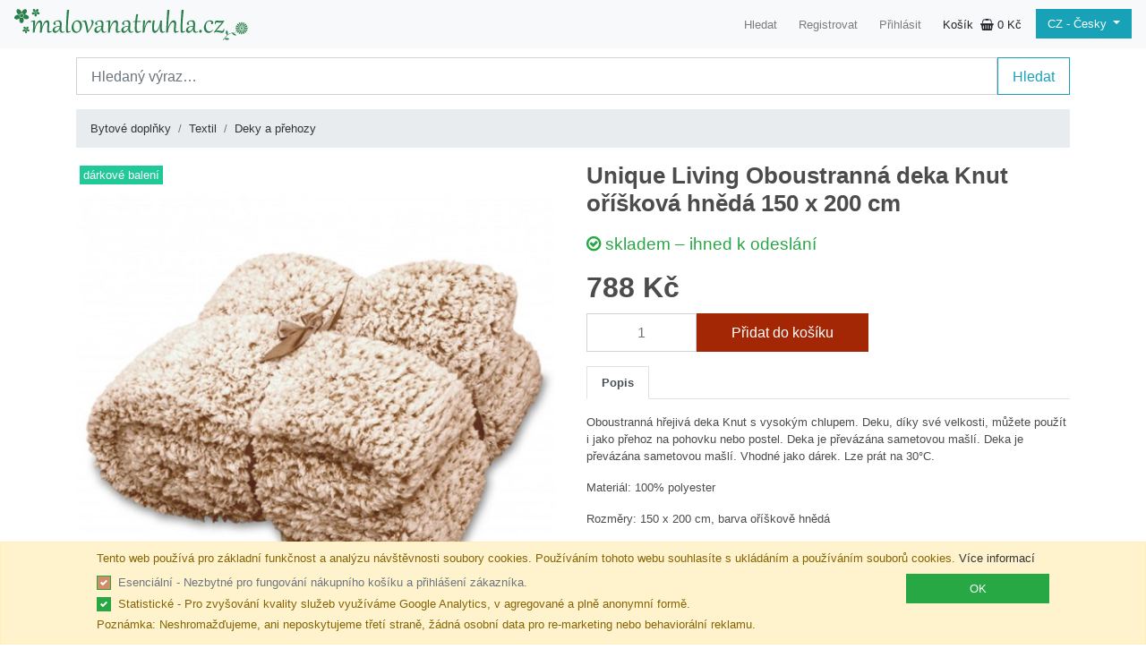

--- FILE ---
content_type: text/html; charset=utf-8
request_url: https://www.malovanatruhla.cz/bytove-doplnky/textil/deky-a-prehozy/unique-living-oboustranna-deka-knut-oriskova-hneda-150-x-200-cm-p6333
body_size: 22346
content:
<!DOCTYPE html>

<html lang="cs">
<head>
	
		<script async src="https://www.googletagmanager.com/gtag/js?id=UA-41043066-1"></script>
		<script>
			if (document.cookie.indexOf('statistics-disabled=true') > -1) {
				window['ga-disable-UA-41043066-1'] = true;
			}

			window.dataLayer = window.dataLayer || [];
			function gtag() { dataLayer.push(arguments); }
			gtag('js', new Date());
			gtag('config', 'UA-41043066-1');
		</script>
	<meta charset="utf-8"/>
	<meta name="viewport" content="width=device-width, initial-scale=1, shrink-to-fit=no">
	<title>Unique Living Oboustrann&#225; deka Knut oř&#237;škov&#225; hněd&#225; 150 x 200 cm</title>

		<link rel="alternate" href="https://www.malovanatruhla.cz/en/bytove-doplnky/textil/deky-a-prehozy/unique-living-oboustranna-deka-knut-oriskova-hneda-150-x-200-cm-p6333" hreflang="en"/>
		<link rel="alternate" href="https://www.malovanatruhla.cz/cs-sk/bytove-doplnky/textil/deky-a-prehozy/unique-living-oboustranna-deka-knut-oriskova-hneda-150-x-200-cm-p6333" hreflang="cs-sk"/>
		<link rel="alternate" href="https://www.malovanatruhla.cz/en-sk/bytove-doplnky/textil/deky-a-prehozy/unique-living-oboustranna-deka-knut-oriskova-hneda-150-x-200-cm-p6333" hreflang="en-sk"/>
		<link rel="alternate" href="https://www.malovanatruhla.cz/bytove-doplnky/textil/deky-a-prehozy/unique-living-oboustranna-deka-knut-oriskova-hneda-150-x-200-cm-p6333" hreflang="x-default"/>
	<link rel="canonical" href="https://www.malovanatruhla.cz/bytove-doplnky/textil/deky-a-prehozy/unique-living-oboustranna-deka-knut-oriskova-hneda-150-x-200-cm-p6333"/>
	<link rel="shortcut icon" href="/images/site/v1/favicon.ico"/>
	
	<meta property="og:title" content="Unique Living Oboustrann&#225; deka Knut oř&#237;škov&#225; hněd&#225; 150 x 200 cm" />
	<meta property="og:brand" content="Unique Living" />
	<meta property="og:type" content="product" />
	<meta property="og:url" content="https://www.malovanatruhla.cz/oboustranna-deka-knut-oriskova-hneda/6333/product" />
	<meta property="og:description" content="Oboustrann&#225; hřejiv&#225; deka Knut s vysok&#253;m chlupem. Deku, d&#237;ky sv&#233; velkosti, můžete použ&#237;t i jako přehoz na pohovku nebo postel. Deka je přev&#225;z&#225;na sametovou mašl&#237;. Deka je přev&#225;z&#225;na sametovou mašl&#237;. Vhodn&#233; jako d&#225;rek. Lze pr&#225;t na 30&#176;C.
Materi&#225;l: 100% polyester
Rozměry: 150 x 200 cm, barva oř&#237;škově hněd&#225;" />
	<meta property="og:image" content="https://www.malovanatruhla.cz/img/p/2560/12993.jpg" />
	<meta name="robots" content="index, follow" />
	<meta name="keywords" content="unique,living,oboustrann&#225;,deka,knut,oř&#237;škov&#225;,hněd&#225;,cm">
	<meta name="description" content="Oboustrann&#225; hřejiv&#225; deka Knut s vysok&#253;m chlupem. Deku, d&#237;ky sv&#233; velkosti, můžete použ&#237;t i jako přehoz na pohovku nebo postel. Deka je přev&#225;z&#225;na…">

	<link href="/Content/bootstrap/bootstrap.min.css" rel="stylesheet"/>
<link href="/Content/font-awesome.min.css" rel="stylesheet"/>
<link href="/Content/PhotoSwipe/photoswipe.css" rel="stylesheet"/>
<link href="/Content/PhotoSwipe/default-skin/default-skin.css" rel="stylesheet"/>
<link href="/Content/custom-global.min.css" rel="stylesheet"/>

	
	<script>
		var cultureUrlValue = '';
	</script>
</head>
<body>
<nav role="navigation" class="navbar fixed-top navbar-expand-md navbar-light bg-light">
	<a class="navbar-brand" href="/">
		<img src="/images/site/v1/logo2_m.svg" style="height: 35px" class="d-sm-none"/>
		<img src="/images/site/v1/logo2.svg" style="height: 35px" class="d-sm-inline d-none"/>
	</a>

	<div class="ml-auto d-md-none">
		<ul class="navbar-nav flex-row">
			<li class="nav-item"><a href="/search" class="nav-link my-1 mr-3"><i class="fa fa-search" aria-hidden="true"></i></a></li>
			<li class="nav-item text-nowrap">
				<a href="/cart" class="nav-link my-1 mr-2 cart-info"><i class="fa fa-shopping-basket" aria-hidden="true"></i> <span class="cart-price">	<span class="cart-price ">0&nbsp;Kč</span>
</span></a>
			</li>
		</ul>
	</div>

	<button class="navbar-toggler" type="button" data-toggle="collapse" data-target="#navbarNav" aria-controls="navbarNav" aria-expanded="false" aria-label="Toggle navigation">
		<span class="navbar-toggler-icon"></span>
	</button>

	<div class="collapse navbar-collapse" id="navbarNav">
		<ul class="navbar-nav ml-auto">
			<li class="nav-item"><a href="/search" class="nav-link my-1 mr-2">Hledat</a></li>
				<li class="nav-item"><a class="nav-link my-1 mr-2" href="/account/register">Registrovat</a></li>
				<li class="nav-item"><a class="nav-link my-1 mr-2" href="/account/login">Přihl&#225;sit</a></li>
			<li class="nav-item d-none d-md-inline-block">
				<div class="ml-auto">
					<a href="/cart" class="cart-info nav-link my-1 mr-2">Koš&#237;k <i class="fa fa-shopping-basket ml-1" aria-hidden="true"></i> <span class="cart-price">	<span class="cart-price ">0&nbsp;Kč</span>
</span></a>
				</div> </li>

			<li class="nav-item">
				<div class="btn-group">
					<a class="btn btn-info dropdown-toggle" href="javascript:void(0)" id="dropDownCulture" data-toggle="dropdown" aria-haspopup="true" aria-expanded="false">
						CZ - Česky
					</a>
					<div class="dropdown-menu" aria-labelledby="dropDownCulture">
							<a class="dropdown-item" href="/en/bytove-doplnky/textil/deky-a-prehozy/unique-living-oboustranna-deka-knut-oriskova-hneda-150-x-200-cm-p6333">CZ - Anglicky</a>
							<a class="dropdown-item" href="/cs-sk/bytove-doplnky/textil/deky-a-prehozy/unique-living-oboustranna-deka-knut-oriskova-hneda-150-x-200-cm-p6333">SK - Česky</a>
							<a class="dropdown-item" href="/en-sk/bytove-doplnky/textil/deky-a-prehozy/unique-living-oboustranna-deka-knut-oriskova-hneda-150-x-200-cm-p6333">SK - Anglicky</a>
					</div>
				</div>
			</li>
		</ul>
	</div>
</nav>
	
	<div class="container mb-3">
        




<form action="/search" autocomplete="off" class="mb-3" id="searchForm" method="get" role="form">		<div class="input-group input-group-lg">
			<input class="form-control" type="text" name="SearchKey" placeholder="Hledan&#253; v&#253;raz…" aria-label="Search">
			<button class="btn btn-lg btn-outline-info" type="submit">Hledat</button>
		</div>
</form>

	<ol class="breadcrumb">
			<li class="breadcrumb-item"><a href="/bytove-doplnky">Bytov&#233; doplňky</a></li>
			<li class="breadcrumb-item"><a href="/bytove-doplnky/textil">Textil</a></li>
			<li class="breadcrumb-item"><a href="/bytove-doplnky/textil/deky-a-prehozy">Deky a přehozy</a></li>
	</ol>


<main class="row">
	<div class="col-sm-6 col-12">
				<ul class="nav">
				<li class="nav-tag"><a class="nav-tag-link" href="/tagged/darkove-baleni">d&#225;rkov&#233; balen&#237;</a></li>
		</ul>

		<div class="pd-images clearfix" itemscope itemtype="http://schema.org/ImageGallery">
				<figure itemprop="associatedMedia" itemscope itemtype="http://schema.org/ImageObject">
					<a href="/img/p/2560/12993.jpg" itemprop="contentUrl" data-size="650x650">
						<img src="/img/p/550/12993.jpg" itemprop="thumbnail" alt="Unique Living Oboustrann&#225; deka Knut oř&#237;škov&#225; hněd&#225; 150 x 200 cm" class="d-block mx-auto ps-main" />
					</a>
				</figure>
		</div>
	</div>
	<article class="col-sm-6 col-12">
		<h1 itemprop="name" class="mb-3">Unique Living Oboustrann&#225; deka Knut oř&#237;škov&#225; hněd&#225; 150 x 200 cm</h1>
	<div class="mb-3">
			<div>

						<div class="mb-3 pd-availability avl-lg avl-instock">
									<i class="fa fa-check-circle-o"></i>
skladem – ihned k odesl&#225;n&#237;						</div>
						<div class="pd-price">
							<span>788 Kč</span>
						</div>
						<div>
						</div>
						<div class="col-lg-7 col-10 mb-3 p-0">
							<div class="cart-btn-wrapper input-group-lg input-group">
								<input type="number" name="quantity" placeholder="1" class="form-control no-spin text-center"/>
								<a class="cart-btn-lg cart-btn-add btn btn-lg btn-primary" href="javascript:void(0)" title="Přidat do koš&#237;ku" data-id="6262">Přidat do koš&#237;ku</a>
								<a class="cart-btn-lg cart-btn-success btn btn-lg btn-success" style="display: none" href="/cart" title="Zobrazit koš&#237;k"><i class="fa fa-check" aria-hidden="true"></i> Zobrazit koš&#237;k</a>
							</div>
						</div>
				</div>
		
	<ul class="nav nav-tabs mb-3" role="tablist">
				<li class="nav-item"><a id="description-tab" class="nav-link active" href="#description" style="text-decoration: none; padding: 0.5rem 1rem" data-toggle="tab">Popis</a></li>
				
			</ul>

			<div class="tab-content">
				<div class="tab-pane active" id="description" role="tabpanel" aria-labelledby="description-tab">
					<p>Oboustranná hřejivá deka Knut s vysokým chlupem. Deku, díky své velkosti, můžete použít i jako přehoz na pohovku nebo postel. Deka je převázána sametovou mašlí. Deka je převázána sametovou mašlí. Vhodné jako dárek. Lze prát na 30°C.</p><p>Materiál: 100% polyester</p><p>Rozměry: 150 x 200 cm, barva oříškově hnědá</p>
					<div>
						<table class="table">
							<tr>
								<th>V&#253;robce</th>
								<td class="p-ref-link"><a href="/unique-living">Unique Living</a></td>
							</tr>
							<tr>
								<th>SKU</th>
								<td>
										<div>
											<span style="min-width: 5rem">
												6333-6262
											</span>
											<span></span>
										</div>
								</td>
									</tr>
											<tr>
												<th>K&#243;d produktu</th>
												<td>9101034-HZ</td>
											</tr>
																													<tr><th>Interní sklad, ihned&nbsp;k&nbsp;odeslání</th><td>1 ks</td></tr>
									</table>
								</div>
				</div>

				
			</div>

			
		</div>
</article>
</main>

	<hr class="mt-5" />
	<h2 class="text-center">Mohlo by se V&#225;m tak&#233; l&#237;bit</h2>
	<div class="row">
		<div class="col-9 m-auto">
				<div class="row">
				<article class="col-sm-4 col-12 my-3">
					<div class="p-item h-100">
						<div class="p-item-image">
							<a href="/bytove-doplnky/darkove-krabice-papir-a-stuhy/luxusni-darkova-taska-bordo-vlocky-32-x-23-x-11-cm-p4269">
								<img src="/img/p/200/5687.jpg" class="d-block mx-auto" alt="Luxusn&#237; d&#225;rkov&#225; taška bord&#243; vločky 32 x 23 x 11 cm">
							</a>
						</div>
						<div class="p-item-block">
							<h3 class="p-item-title text-center">
								<a href="/bytove-doplnky/darkove-krabice-papir-a-stuhy/luxusni-darkova-taska-bordo-vlocky-32-x-23-x-11-cm-p4269">Luxusn&#237; d&#225;rkov&#225; taška bord&#243; vločky 32 x 23 x 11 cm</a>
							</h3>
						</div>
						<div class="p-item-footer text-center">
								<div class="p-item-price">
									<span>45 Kč</span>
								</div>
								<div class="p-item-availability avl avl-instock">
skladem – ihned k odesl&#225;n&#237;								</div>
									<div class="row justify-content-center">
										<div class="col-sm-10 col-7">
											<div class="cart-btn-wrapper input-group-sm input-group">
												<input type="number" name="quantity" placeholder="1" class="form-control no-spin text-center" />
												<a class="cart-btn cart-btn-add btn btn-sm btn-primary" href="javascript:void(0)" title="Přidat do koš&#237;ku" data-id="4198">Přidat do koš&#237;ku</a>
												<a class="cart-btn cart-btn-success btn btn-sm btn-success" style="display: none" href="/cart" title="Zobrazit koš&#237;k"><i class="fa fa-check" aria-hidden="true"></i> Zobrazit koš&#237;k</a>
											</div>
										</div>
									</div>
						</div>
					</div>
				</article>
					<div class="p-item-row-separator w-100 d-sm-none"></div>
				<article class="col-sm-4 col-12 my-3">
					<div class="p-item h-100">
						<div class="p-item-image">
							<a href="/anglicky-porcelan/misky-talire-tacy/katie-alice-english-garden-dezertni-porcelanovy-talir-modry-20-cm-p8937">
								<img src="/img/p/200/16756.jpg" class="d-block mx-auto" alt="Katie Alice English Garden Dezertn&#237; porcel&#225;nov&#253; tal&#237;ř modr&#253; 20 cm">
							</a>
						</div>
						<div class="p-item-block">
							<h3 class="p-item-title text-center">
								<a href="/anglicky-porcelan/misky-talire-tacy/katie-alice-english-garden-dezertni-porcelanovy-talir-modry-20-cm-p8937">Katie Alice English Garden Dezertn&#237; porcel&#225;nov&#253; tal&#237;ř modr&#253; 20 cm</a>
							</h3>
						</div>
						<div class="p-item-footer text-center">
								<div class="p-item-price">
									<span>294 Kč</span>
								</div>
								<div class="p-item-availability avl avl-instock">
skladem – ihned k odesl&#225;n&#237;								</div>
									<div class="row justify-content-center">
										<div class="col-sm-10 col-7">
											<div class="cart-btn-wrapper input-group-sm input-group">
												<input type="number" name="quantity" placeholder="1" class="form-control no-spin text-center" />
												<a class="cart-btn cart-btn-add btn btn-sm btn-primary" href="javascript:void(0)" title="Přidat do koš&#237;ku" data-id="8884">Přidat do koš&#237;ku</a>
												<a class="cart-btn cart-btn-success btn btn-sm btn-success" style="display: none" href="/cart" title="Zobrazit koš&#237;k"><i class="fa fa-check" aria-hidden="true"></i> Zobrazit koš&#237;k</a>
											</div>
										</div>
									</div>
						</div>
					</div>
				</article>
					<div class="p-item-row-separator w-100 d-sm-none"></div>
				<article class="col-sm-4 col-12 my-3">
					<div class="p-item h-100">
						<div class="p-item-image">
							<a href="/bytove-doplnky/bytove-vune/difuzery/greenleaf-cashmere-kiss-kvetinovy-difuzer-236-ml-p3475">
								<img src="/img/p/200/15400.jpg" class="d-block mx-auto" alt="Greenleaf Cashmere Kiss Květinov&#253; difuz&#233;r 236 ml">
							</a>
						</div>
						<div class="p-item-block">
							<h3 class="p-item-title text-center">
								<a href="/bytove-doplnky/bytove-vune/difuzery/greenleaf-cashmere-kiss-kvetinovy-difuzer-236-ml-p3475">Greenleaf Cashmere Kiss Květinov&#253; difuz&#233;r 236 ml</a>
							</h3>
						</div>
						<div class="p-item-footer text-center">
								<div class="p-item-price">
									<span>929 Kč</span>
								</div>
								<div class="p-item-availability avl avl-instock">
skladem – ihned k odesl&#225;n&#237;								</div>
									<div class="row justify-content-center">
										<div class="col-sm-10 col-7">
											<div class="cart-btn-wrapper input-group-sm input-group">
												<input type="number" name="quantity" placeholder="1" class="form-control no-spin text-center" />
												<a class="cart-btn cart-btn-add btn btn-sm btn-primary" href="javascript:void(0)" title="Přidat do koš&#237;ku" data-id="3404">Přidat do koš&#237;ku</a>
												<a class="cart-btn cart-btn-success btn btn-sm btn-success" style="display: none" href="/cart" title="Zobrazit koš&#237;k"><i class="fa fa-check" aria-hidden="true"></i> Zobrazit koš&#237;k</a>
											</div>
										</div>
									</div>
						</div>
					</div>
				</article>
					<div class="p-item-row-separator w-100"></div>

	</div>

		</div>
	</div>

	<div class="pswp" tabindex="-1" role="dialog" aria-hidden="true">
		<div class="pswp__bg"></div>
		<div class="pswp__scroll-wrap">
			<div class="pswp__container">
				<div class="pswp__item"></div>
				<div class="pswp__item"></div>
				<div class="pswp__item"></div>
			</div>
			<div class="pswp__ui pswp__ui--hidden">
				<div class="pswp__top-bar">
					<div class="pswp__counter"></div>
					<button class="pswp__button pswp__button--close" title="Zavř&#237;t (Esc)"></button>
					<button class="pswp__button pswp__button--fs" title="Cel&#225; obrazovka"></button>
					<button class="pswp__button pswp__button--zoom" title="Přibl&#237;žit/odd&#225;lit"></button>
					<div class="pswp__preloader">
						<div class="pswp__preloader__icn">
							<div class="pswp__preloader__cut">
								<div class="pswp__preloader__donut"></div>
							</div>
						</div>
					</div>
				</div>
				<div class="pswp__share-modal pswp__share-modal--hidden pswp__single-tap">
					<div class="pswp__share-tooltip"></div>
				</div>
				<button class="pswp__button pswp__button--arrow--left" title="Předchoz&#237; (šipka vlevo)"></button>
				<button class="pswp__button pswp__button--arrow--right" title="N&#225;sleduj&#237;c&#237; (šipka vpravo)"></button>
				<div class="pswp__caption">
					<div class="pswp__caption__center"></div>
				</div>
			</div>
		</div>
	</div>




	</div>
	

	<footer class="footer mb-3">
		<div class="container">
			<div class="row">
				<div class="col-md-2 ml-auto">
					<h3><a href="/documents/about-us">O n&#225;s</a></h3>
					<ul class="nav flex-column">
						<li class="nav-item"><a class="nav-link" href="/documents/about-us">Kontakt</a></li>
						<li class="nav-item"><a class="nav-link" href="/brands">Nab&#237;zen&#233; značky</a></li>
					</ul>
				</div>
				<div class="col-md-2 mb-3">
					<h3>Jak nakoupit</h3>
					<ul class="nav flex-column">
						<li class="nav-item"><a class="nav-link" href="/documents/terms-and-conditions">Obchodn&#237; podm&#237;nky</a></li>
						<li class="nav-item"><a class="nav-link" href="/documents/shipping-and-payment">Doprava a platba</a></li>
						<li class="nav-item"><a class="nav-link" href="/documents/warranty-claims">Reklamačn&#237; ř&#225;d</a></li>
					</ul>
				</div>
				<div class="col-md-2 mb-3">
					<h3>Z&#225;kazn&#237;k</h3>
					<ul class="nav flex-column">
							<li class="nav-item"><a class="nav-link" href="/account/register">Registrovat</a></li>
							<li class="nav-item"><a class="nav-link" href="/account/login">Přihl&#225;sit</a></li>
					</ul>
				</div>
				<div class="col-md-3 mb-3">
					<h3>Informace</h3>
					<ul class="nav flex-column">
						<li class="nav-item"><a class="nav-link" href="/blog">Blog</a></li>
						<li class="nav-item">
							<a href="https://www.facebook.com/malovanatruhla" class="nav-link" style="color: #3b5998"><i class="fa fa-facebook-official" aria-hidden="true"></i> Sledujte n&#225;s na Facebooku</a>
							
						</li>
					</ul>
				</div>
				<div class="col-md-2 mb-3">
				</div>
			</div>
		</div>
	</footer>

	

<div class="text-center">
		<span class="text-muted">&copy; 2013 - 2026 malovanatruhla.cz, všechna pr&#225;va vyhrazena.</span>
		<hr />
		<p class="text-muted">Tyto internetové stránky používají soubory cookie. Více informací <a href="/documents/terms-and-conditions#cookies" rel="nofollow">zde</a> / <a href="javascript:void(0)" id="cookies-reset" rel="nofollow">reset</a>.</p>
	</div>

<div class="cookie-disclaimer p-2 alert alert-warning mb-0" style="display: none">
	<div class="d-flex justify-content-center">
		<div  style="max-width: 1140px">
			<div class="mr-3 mb-2">
				Tento web použ&#237;v&#225; pro z&#225;kladn&#237; funkčnost a anal&#253;zu n&#225;vštěvnosti soubory cookies. Použ&#237;v&#225;n&#237;m tohoto webu souhlas&#237;te s ukl&#225;d&#225;n&#237;m a použ&#237;v&#225;n&#237;m souborů cookies. <a href="/documents/terms-and-conditions#cookies">V&#237;ce informac&#237;</a>
			</div>
			<div class="d-flex flex-wrap">
				<div class="mr-3 mb-1 mr-auto">
					<div class="custom-control custom-checkbox mb-1 mr-3">
						<input class="custom-control-input" type="checkbox" id="cookies-essential" name="cookies-essential" checked="checked" disabled>
						<label class="custom-control-label" for="cookies-essential">Esenci&#225;ln&#237; - Nezbytn&#233; pro fungov&#225;n&#237; n&#225;kupn&#237;ho koš&#237;ku a přihl&#225;šen&#237; z&#225;kazn&#237;ka.</label>
					</div>
					<div class="custom-control custom-checkbox mb-1 mr-3">
						<input class="custom-control-input" type="checkbox" id="cookies-statistics" name="cookies-statistics" checked="checked">
						<label class="custom-control-label" for="cookies-statistics">Statistick&#233; - Pro zvyšov&#225;n&#237; kvality služeb využ&#237;v&#225;me Google Analytics, v agregovan&#233; a plně anonymn&#237; formě.</label>
					</div>
					<div>Pozn&#225;mka: Neshromažďujeme, ani neposkytujeme třet&#237; straně, ž&#225;dn&#225; osobn&#237; data pro re-marketing nebo behavior&#225;ln&#237; reklamu.</div>
				</div>
				<div>
					<button class="btn btn-success accept-cookie" style="width: 10rem">OK</button>
				</div>
			</div>
		</div>
	</div>
</div>
			
	<script src="/Scripts/jquery-3.4.1.min.js"></script>
	
	<script src="/Scripts/umd/popper.min.js"></script>
<script src="/Scripts/bootstrap.min.js"></script>

	<script src="/Scripts/custom-critical.js"></script>
<script src="/Scripts/PhotoSwipe/photoswipe.js"></script>
<script src="/Scripts/PhotoSwipe/photoswipe-ui-default.js"></script>
<script src="/Scripts/custom-photoswipe.js"></script>
<script src="/Scripts/custom-global.js"></script>

	
	<script>
		initPhotoSwipeFromDOM('.pd-images');
	</script>

		<script type="application/ld+json">
			{
			"@context": "http://schema.org/",
			"@type": "Product",
			"name": "Unique Living Oboustrann&#225; deka Knut oř&#237;škov&#225; hněd&#225; 150 x 200 cm",
			"image": [ "https://www.malovanatruhla.cz/img/p/2560/12993.jpg" ],
			"description": "Oboustrann&#225; hřejiv&#225; deka Knut s vysok&#253;m chlupem. Deku, d&#237;ky sv&#233; velkosti, můžete použ&#237;t i jako přehoz na pohovku nebo postel. Deka je přev&#225;z&#225;na sametovou mašl&#237;. Deka je přev&#225;z&#225;na sametovou mašl&#237;. Vhodn&#233; jako d&#225;rek. Lze pr&#225;t na 30&#176;C.
Materi&#225;l: 100% polyester
Rozměry: 150 x 200 cm, barva oř&#237;škově hněd&#225;",
			"brand": "Unique Living",
			"url": "https://www.malovanatruhla.cz/bytove-doplnky/textil/deky-a-prehozy/unique-living-oboustranna-deka-knut-oriskova-hneda-150-x-200-cm-p6333",
			"gtin": "",
			"mpn": "9101034-HZ",
			"offers": {
			"@type": "Offer",
			"priceCurrency": "CZK",
			"price": "788",
			"itemCondition": "http://schema.org/NewCondition",
			"availability": "http://schema.org/InStock"
			}
			}
		</script>

</body>
</html>

--- FILE ---
content_type: text/css
request_url: https://www.malovanatruhla.cz/Content/custom-global.min.css
body_size: 5196
content:
.collapsing{-webkit-transition:none;transition:none;display:none;}body{padding-top:4rem;}.homeTitle{display:none;}h1,h2{font-weight:bold;}.footer{background-color:#f8f9fa;padding:1rem;}.pd-images{margin-right:5px;}.pd-images img{max-width:100%;}.pd-images .ps-thumb{float:left;margin:5px 5px 0 0;}.pd-availability{font-size:1.2rem;}.pd-price{font-size:2rem;font-weight:600;line-height:normal;margin-bottom:10px;}.pd-price .standard{color:#999;font-size:1.2rem;text-decoration:line-through;}.nav-tag-link{display:inline-block;line-height:1;color:#fff;text-align:center;white-space:nowrap;vertical-align:baseline;padding:.25rem;margin:.25rem;background-color:#20c997;}.nav-tag-link:hover,.nav-tag-link:active,.nav-tag-link:visited{color:#fff;}.nav-tag-link:active{text-decoration:none;}.nav-link-small{display:block;padding:.25rem .5rem;text-decoration:underline;}.nav-link-small.disabled{color:#868e96;}.nav-link.active{font-weight:bold;text-decoration:underline;}.p-item{position:relative;display:-webkit-box;display:-webkit-flex;display:-ms-flexbox;display:flex;-webkit-box-orient:vertical;-webkit-box-direction:normal;-webkit-flex-direction:column;-ms-flex-direction:column;flex-direction:column;}.p-item-block{-webkit-box-flex:1;-webkit-flex:1 1 auto;-ms-flex:1 1 auto;flex:1 1 auto;padding-top:.25rem;}.p-item-image{height:200px;}.p-item-image img{max-height:100%;max-width:100%;}.p-item-title a{font-size:.8125rem;color:#212529;}.p-item-title,.cart-item-title{font-size:1rem;}.p-item-footer{padding:0 .75rem;}.p-item-price{font-size:1rem;font-weight:bold;line-height:normal;padding-bottom:.2rem;}.p-item-price .standard{color:#999;font-size:18px;text-decoration:line-through;}.p-item-availability{font-size:.75rem;padding-bottom:.2rem;}.cart-info{color:#212529 !important;}.cart-item-qty{align-items:center;}.cart-item-qty,.cart-item-price,.cart-item-action{width:7rem;margin-bottom:.25rem;}.cart-summary-title{text-align:right;}.cart-summary-value{text-align:right;}.cart-summary-title strong,.cart-summary-value strong{font-size:1.5rem;}.nav-step{font-size:1.125rem;display:flex;padding:0 0 1rem 0;margin-bottom:0;list-style:none;}.nav-step-link,.nav-step-link-separator{padding-right:1em;}.nav-step-link:focus,.nav-step-link:hover{text-decoration:none;}.nav-step-link.active{font-weight:bold;}.nav-step-link.disabled{color:#636c72;cursor:not-allowed;}.cart-col{padding:.5rem 0;}.cart-col-last{display:flex;}.cart-row{border-top:1px solid rgba(0,0,0,.125);}.cart-row{border-top:1px solid rgba(0,0,0,.125);}.cart-summary-wrapper{border-top:1px solid rgba(0,0,0,.125);}.cart-summary tr:first-child td{border-width:0;}.cart-btn{width:8rem;}.cart-btn-lg{width:12rem;}.cart-item-image{height:120px;}.cart-item-image img{max-height:100%;max-width:100%;}.table-nonfluid{width:auto !important;}input[type=number]::-webkit-outer-spin-button,input[type=number]::-webkit-inner-spin-button{-webkit-appearance:none;margin:0;}input[type=number]{-moz-appearance:textfield;}.form-group.required .col-form-label:after{content:"*";padding-left:2px;color:#dc3545;}.cart-summary-detail th{width:200px;}.b-item-image{height:300px;}.b-item-image img{max-height:100%;max-width:100%;}.document li{list-style-type:none;padding-left:30px;text-indent:-30px;}.document a{text-decoration:underline;}.brand-item{position:relative;display:-webkit-box;display:-webkit-flex;display:-ms-flexbox;display:flex;-webkit-box-orient:vertical;-webkit-box-direction:normal;-webkit-flex-direction:column;-ms-flex-direction:column;flex-direction:column;}.brand-item-block{-webkit-box-flex:1;-webkit-flex:1 1 auto;-ms-flex:1 1 auto;flex:1 1 auto;padding-top:.25rem;}.brand-item-image{height:120px;}.brand-item-image img{max-height:100%;max-width:100%;}.cat-tree{list-style:none;}.cat-tree ul li{margin-top:.25rem;}.cat-tree-item{padding-bottom:.25rem;}.cat-tree-link.level-0{font-size:1rem;font-weight:bold;}.cat-tree-link.active{font-weight:bold;text-decoration:underline;}.navbar-light .navbar-brand{color:#297e4c;}.navbar-light .navbar-brand:hover,.navbar-light .navbar-brand:focus{color:#297e4c;}.navbar-brand img{image-rendering:-moz-crisp-edges;image-rendering:-o-crisp-edges;image-rendering:-webkit-optimize-contrast;-ms-interpolation-mode:nearest-neighbor;}.cookie-disclaimer{width:100%;bottom:0;left:0;z-index:1000;position:fixed;}.btn{cursor:pointer;}.socialButtons{list-style-type:none;padding-left:0;}.socialButtons li{display:inline-block;height:25px;overflow:hidden;}.avl{font-size:.85rem;}.avl-instock{color:#28a745;}.collection-breadcrumb{display:flex;flex-wrap:wrap;padding:0;margin-bottom:0;list-style:none;}.collection-breadcrumb-item+.collection-breadcrumb-item{padding-left:.5rem;}.collection-breadcrumb-item+.collection-breadcrumb-item::before{display:inline-block;padding-right:.5rem;color:#6c757d;content:"/";}.custom-control-label::before,.custom-control-label::after{top:.125rem;}.nav .nav-item .nav-link-small,.nav .nav-item .nav-link{padding-left:0;}.blog-image{max-height:50px;}.p-ref-link{text-decoration:underline;}.admin-link{text-decoration:underline;color:#00f;}.admin-link:hover{text-decoration:none;color:#00f;}.table-admin{width:auto !important;}.table-admin th,.table-admin td{padding:.125rem .3rem;}.table-admin th{vertical-align:middle;}.table-admin th{white-space:nowrap;}.table-admin th,.table-admin td,.table-admin thead th,.table-admin tbody+tbody{border:0;}.table-admin-header{background-color:#f8f9fa;}